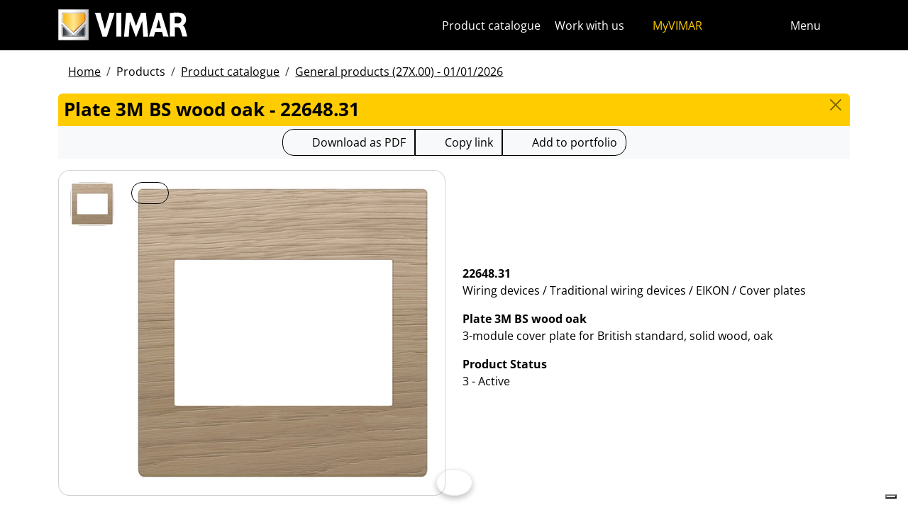

--- FILE ---
content_type: text/html; charset=utf-8
request_url: https://www.vimar.com/en/int/catalog/product/index/code/22648.31
body_size: 11629
content:
<!DOCTYPE html>
<html lang="en" data-bs-theme="light">
<head>
    <meta charset="utf-8">
    <meta name="viewport" content="width=device-width, initial-scale=1">
    <meta name="p:domain_verify" content="274e1c98c1027eb2e2bea68799612f07"/>
    <meta name="author" content="Vimar S.P.A."/>
    <link rel="apple-touch-icon" sizes="180x180" href="/favicons/apple-touch-icon.png?v=alQex5EpWR">
    <link rel="icon" type="image/png" sizes="32x32" href="/favicons/favicon-32x32.png?v=alQex5EpWR">
    <link rel="icon" type="image/png" sizes="16x16" href="/favicons/favicon-16x16.png?v=alQex5EpWR">
    <link rel="manifest" href="/favicons/site.webmanifest?v=alQex5EpWR">
    <link rel="mask-icon" href="/favicons/safari-pinned-tab.svg?v=alQex5EpWR" color="#5bbad5">
    <link rel="shortcut icon" href="/favicons/favicon.ico?v=alQex5EpWR">
    <meta name="apple-mobile-web-app-title" content="vimar.com">
    <meta name="application-name" content="vimar.com">
    <meta name="msapplication-TileColor" content="#da532c">
    <meta name="msapplication-config" content="/favicons/browserconfig.xml?v=alQex5EpWR">
    <meta name="theme-color" content="#ffffff">
    <title>Plate 3M BS wood oak - 22648.31</title>
    <meta property="og:title" content="Plate 3M BS wood oak - 22648.31" />
<meta name="description" content="Wiring devices, 3-module cover plate for British standard, solid wood, oak" />
<meta name="og:description" content="Wiring devices, 3-module cover plate for British standard, solid wood, oak" />
<meta property="og:image" content="https://www.vimar.comhttps://www.vimar.com/irj/go/km/docs/z_catalogo/MAIN_IMAGE/22648_31-vimar-eikon-exe-placca-3-m-bs-rovere.110411.jpg" />
    <link href="/assets/dist/5bcysi/fonts.css" media="screen" rel="stylesheet" type="text/css" rel="preload" />
<link href="/assets/dist/5bcysi/include.css" media="screen" rel="stylesheet" type="text/css" defer="defer" />
<link href="/assets/dist/5bcysi/boot.css" media="screen" rel="stylesheet" type="text/css" defer="defer" />
<link href="/en/int/catalog/product/index/code/22648.31" rel="canonical" />
    <style type="text/css" media="screen">
<!--
/**
 * Skip Content Block
 */
/* Make the band slide down only while a child is focused */
nav#skip-content-block:focus-within { transform: translateY(0) !important; }

/**
 * Other WCAG functionalities
 */    
-->
</style>
    <script defer="defer">
    //<!--
    document.addEventListener('DOMContentLoaded', function() {
    /**
     * Skip content block
    */
    (function () {
        // Focus management for normal in-page targets
        document.querySelectorAll('nav#skip-content-block a[href^="#"]').forEach(link => {
            link.addEventListener('click', function (e) {
                const href = this.getAttribute('href');
                const target = document.querySelector(href);
                if (!target) return;

                // If it's an offcanvas target, open it using Bootstrap APIs
                if (this.dataset.skipOffcanvas === 'true' && target.classList.contains('offcanvas')) {
                    try {
                        const oc = bootstrap.Offcanvas.getOrCreateInstance(target);
                        oc.show();

                        // When the offcanvas is shown, move focus inside it
                        target.addEventListener('shown.bs.offcanvas', function onShow() {
                            target.removeEventListener('shown.bs.offcanvas', onShow);
                            const focusable = target.querySelector('[tabindex],button,a,input,select,textarea,[role="button"]');
                            (focusable || target).focus();
                        }, { once: true });
                    } catch (err) {
                        // Fallback: just focus the panel
                        target.setAttribute('tabindex', '-1');
                        target.focus({ preventScroll: true });
                    }
                    return; // Stop here for offcanvas links
                }

                // Normal anchors: ensure target can receive focus and move focus
                setTimeout(() => {
                    if (!target.hasAttribute('tabindex')) {
                        target.setAttribute('tabindex', '-1');
                    }
                    target.focus({ preventScroll: true });
                }, 0);
            });
        });
    })();
});
    //-->
</script>
<script defer="defer" src="/assets/dist/5bcysi/include.js"></script>
<script defer="defer" src="/assets/dist/5bcysi/boot.js"></script>
<script defer="defer" src="/assets/dist/5bcysi/start.js"></script>
<script>
    //<!--
    document.addEventListener("DOMContentLoaded", function() {
    var elements = document.querySelectorAll('.menu-mobile, .menu-desktop, .menu-footer');
    [].forEach.call(elements, function(element) {
        element.addEventListener('click', function(e) {
            var trigger = e.target.closest('.menu-mobile, .menu-desktop, .menu-footer');
            console.log('datalayer click_menu ' + trigger.textContent);
            console.log(trigger.dataset.level);
            window.dataLayer = window.dataLayer || [];
            window.dataLayer.push({
                'event': 'click_menu',
                'clicked_voice': trigger.textContent,
                'menu_level': trigger.dataset.level
            });
        });
    });
});
    //-->
</script>
<script>
    //<!--
    document.addEventListener("DOMContentLoaded", function() {
    var elements = document.querySelectorAll('[data-action="close-detail"]');
    [].forEach.call(elements, function(element) {
        element.addEventListener('click', function(e) {
            console.log('datalayer close_product_detail');
            window.dataLayer = window.dataLayer || [];
            window.dataLayer.push({
                'event': 'close_product_detail'
            });
        });
    });
});
    //-->
</script>
<script>
    //<!--
    console.log('datalayer view_product_detail');
window.dataLayer = window.dataLayer || [];
window.dataLayer.push({
    'event': 'view_product_detail',
    'url':   'https://www.vimar.com/en/int/catalog/product/index/code/22648.31',
    'title': 'Plate 3M BS wood oak'
});
    //-->
</script>
<script>
    //<!--
    document.addEventListener('DOMContentLoaded', function() {
    const catalog = container.resolve('catalog');
    
});
    //-->
</script>
<script>
    //<!--
    console.log('datalayer push_page_type product');
window.dataLayer = window.dataLayer || [];
window.dataLayer.push({
    'pageLang': 'en',
    'pageType': 'product',
    'visitorId': 'undefined',
    'visitorNewsletterSubscription': 'no',
});
    //-->
</script>
<script>
    //<!--
    document.addEventListener('DOMContentLoaded', function() {var elementSS = document.querySelector('.social-share');
if (elementSS !== null) {
    const socialShare = container.resolve('socialShare');
    socialShare.render(elementSS, {
        title: 'Vimar - 22648.31 - Plate 3M BS wood oak',
        share: 'https://www.vimar.com/en/int/catalog/product/index/code/22648.31',
        image: 'https://www.vimar.com/cache/images/catalog/w500h500q75/22648_31-vimar-eikon-exe-placca-3-m-bs-rovere.110411.webp',
        networks: ["facebook","linkedin","send-email","whatsapp"]
    });
}});
    //-->
</script>
<script type="application/ld+json">
    //<!--
    {"@context":"http:\/\/schema.org\/","@type":"Product","name":"Plate 3M BS wood oak","image":["https:\/\/www.vimar.com\/irj\/go\/km\/docs\/z_catalogo\/MAIN_IMAGE\/22648_31-vimar-eikon-exe-placca-3-m-bs-rovere.110411.jpg"],"itemCondition":"http:\/\/schema.org\/NewCondition","description":"3-module cover plate for British standard, solid wood, oak","disambiguatingDescription":"Wiring devices \/ Traditional wiring devices \/ EIKON \/ Cover plates","category":"Wiring devices \/ Traditional wiring devices \/ EIKON \/ Cover plates","mpn":"22648.31","productID":"22648.31","brand":{"@type":"Thing","name":"Vimar"},"offers":{"@type":"Offer","price":"0","priceCurrency":"EUR","eligibleRegion":"IT","availability":"http:\/\/schema.org\/InStock"}}
    //-->
</script>
    <!-- Google Tag Manager -->
<script>(function(w,d,s,l,i){w[l]=w[l]||[];w[l].push({'gtm.start':
new Date().getTime(),event:'gtm.js'});var f=d.getElementsByTagName(s)[0],
j=d.createElement(s),dl=l!='dataLayer'?'&l='+l:'';j.async=true;j.src=
'https://www.googletagmanager.com/gtm.js?id='+i+dl;f.parentNode.insertBefore(j,f);
})(window,document,'script','dataLayer','GTM-5CJ56P');</script>
<!-- End Google Tag Manager -->
</head>
<body class="d-flex flex-column min-vh-100">
    <!-- Google Tag Manager (noscript) -->
<noscript><iframe src="https://www.googletagmanager.com/ns.html?id=GTM-5CJ56P"
height="0" width="0" style="display:none;visibility:hidden"></iframe></noscript>
<!-- End Google Tag Manager (noscript) -->
    <!-- Skip Links / Link Salta Blocchi --> 
<nav id="skip-content-block" class="position-fixed top-0 start-0 w-100 d-flex justify-content-center gap-2 p-2 bg-primary shadow-sm"
    style="transform:translateY(-100%); transition:transform .2s ease-in-out; z-index: 1080;"
    aria-label="Salta blocchi">
    <a class="visually-hidden-focusable btn btn-outline-dark btn-sm" href="#main">Skip to content</a>
    <a class="visually-hidden-focusable btn btn-outline-dark btn-sm" href="#siteNav">Jump to menu on page</a>
    <a class="visually-hidden-focusable btn btn-outline-dark btn-sm" href="#offcanvasMainMenu" data-skip-offcanvas="true">Apri menu</a>
    <a class="visually-hidden-focusable btn btn-outline-dark btn-sm" href="#offcanvasSearch" data-skip-offcanvas="true">Open search</a>
    <a class="visually-hidden-focusable btn btn-outline-dark btn-sm" href="#footer">Skip to footer</a>
</nav>
<div class="sticky-top bg-dark" data-bs-theme="dark">
    <nav class="navbar navbar-dark" id="siteNav" role="none" aria-label="Head of the site">
        <div class="container">
            <div class="row flex-grow-1 align-items-center">
                <div class="col">
                    <a class="navbar-brand d-flex focus-ring" href="/en/int" aria-label="Homepage Vimar">
                        <picture>
                            <source srcset="/assets/img/logo/vimar-logo-neg.svg" media="(max-width: 991px)">
                            <img src="/assets/img/logo/vimar-neg.svg" alt="Vimar payoff negativo" height="45">
                        </picture>
                    </a>
                </div>
                <div class="col-auto navbar-text">
                     <a aria-label="Product catalogue" class="px-1 mx-1 d-none d-lg-inline-block underline-animate focus-ring" href="/en/int/catalog/product" >Product catalogue</a> <a aria-label="Work with us" class="px-1 mx-1 d-none d-lg-inline-block underline-animate focus-ring" href="/en/int/work-with-us-12681122.html" >Work with us</a> <a aria-label="MyVIMAR" class="me-3 text-primary underline-animate focus-ring" href="/en/int/user/login" ><i class="fa-solid fa-user-circle me-1" ></i> MyVIMAR</a>
                </div>
                <div class="col-auto">
                    <div class="row g-0">
                        <div class="col-auto">
                            <button class="navbar-toggler focus-ring border-0 bg-transparent underline-animate px-0 mx-2" 
                                type="button" 
                                data-bs-toggle="offcanvas" 
                                data-bs-target="#offcanvasSearch" 
                                aria-controls="offcanvasSearch" 
                                aria-label="Fast search and link filters">
                                    <i class="fa-solid fa-search"  aria-label="Search"></i>
                            </button>
                        </div>
                        <div class="col-auto">
                            <button class="navbar-toggler focus-ring border-0 bg-transparent underline-animate px-0 mx-2" 
                                type="button" 
                                data-bs-toggle="offcanvas" 
                                data-bs-target="#offcanvasMarketSelector" 
                                aria-controls="offcanvasMarketSelector" 
                                aria-label="Selection markets and countries">
                                    <i class="fa-solid fa-globe"  aria-label="Country"></i>
                            </button>
                        </div>
                        <div class="col-auto">
                            <button class="navbar-toggler focus-ring border-0 bg-transparent underline-animate" 
                                type="button" 
                                data-bs-toggle="offcanvas" 
                                data-bs-target="#offcanvasMainMenu" 
                                aria-controls="offcanvasMainMenu" 
                                aria-label="Main menu">
                                    <span class="d-none d-xl-inline-flex">Menu</span> <i class="fa-solid fa-bars fa-lg" ></i>
                            </button>
                        </div>
                    </div>
                </div>

            </div>
        </div>
    </nav>
    <div class="offcanvas offcanvas-top pt-3 text-bg-dark" style="margin-top:4em;" tabindex="-1" id="offcanvasSearch" aria-labelledby="offcanvasSearchLabel">
        <div class="container-xl g-0 border-top border-primary">
            <div class="offcanvas-header">
                <span class="offcanvas-title text-primary" id="offcanvasSearchLabel">Search on the site</span>
                <button type="button" class="btn-close btn-close-white" data-bs-dismiss="offcanvas" aria-label="Close"></button>
            </div>
            <div class="offcanvas-body">
                <form novalidate method="get" enctype="application/x-www-form-urlencoded" action="/en/int/search"  >
    <div class="row align-items-center" >
    <div class="col-auto" >
    <div class="input-group" >
<input type="hidden" value="dPb62wJpRWSf7b7Vou0EOrTX7_SSSSEzDxPUrN6e3hY" id="hash_h" name="hash_search"/>
<label class="visually-hidden required" for="header-term">Termine da ricercare</label><input type="search" value="" id="header-term" autocomplete="off" placeholder="... term to look up ..." class="form-control rounded-start-4 " name="term"/>
<label class="visually-hidden " for="search">Start search</label><button class="btn btn-outline-secondary rounded-end-4 " type="submit" value="" id="search" name="search"><i class="fa-solid fa-search" ></i> </button></div>
</div>
</div>
</form>
                <div class="list-group list-group-flush d-inline-flex mt-4" ><a aria-label="Wiring devices" class="list-group-item list-group-item-action bg-transparent text-primary focus-ring" href="/en/int/wiring-devices-13180122.html" >Wiring devices</a><a aria-label="Elvox video door entry systems" class="list-group-item list-group-item-action bg-transparent text-primary focus-ring" href="/en/int/elvox-video-door-entry-systems-13603122.html" >Elvox video door entry systems</a><a aria-label="Smart Home & Building" class="list-group-item list-group-item-action bg-transparent text-primary focus-ring" href="/en/int/smart-home-building-13283122.html" >Smart Home & Building</a><a aria-label="How can we help you?" class="list-group-item list-group-item-action bg-transparent text-primary focus-ring" href="/en/int/how-can-we-help-you-4086122.html" >How can we help you?</a><a aria-label="Commercial network" class="list-group-item list-group-item-action bg-transparent text-primary focus-ring" href="/en/int/worldwide/network?country=it" >Commercial network</a><a aria-label="DIY channel" class="list-group-item list-group-item-action bg-transparent text-primary focus-ring" href="https://faidate.vimar.com" >DIY channel</a><a aria-label="Color Configurator" class="list-group-item list-group-item-action bg-transparent text-primary focus-ring" href="https://colors.vimar.com" >Color Configurator</a></div>
            </div>
        </div>
    </div>
    <div class="offcanvas offcanvas-top pt-3 text-bg-dark" style="margin-top:4em;" tabindex="-1" id="offcanvasMarketSelector" aria-labelledby="offcanvasMarketSelectorLabel" tabindex="-1">
        <div class="container-xl g-0 border-top border-primary">
            <div class="offcanvas-header">
                <span class="offcanvas-title text-primary" id="offcanvasMarketSelectorLabel">Select the market</span>
                <button type="button" class="btn-close btn-close-white" data-bs-dismiss="offcanvas" aria-label="Close"></button>
            </div>
            <div class="offcanvas-body">
                <div class="list-group list-group-flush d-inline-flex" ><a aria-label="Switch to Italian site for the Italy." class="list-group-item list-group-item-action bg-transparent focus-ring" href="/it/it" data-area="it-it"><span class="text-primary" >Italian</span> - Italy</a><a aria-label="Switch to English site for the International." class="list-group-item list-group-item-action bg-transparent focus-ring" href="/en/int" data-area="en-int"><span class="text-primary" >English</span> - International</a><a aria-label="Switch to Spanish site for the International." class="list-group-item list-group-item-action bg-transparent focus-ring" href="/es/int" data-area="es-int"><span class="text-primary" >Spanish</span> - International</a><a aria-label="Switch to German site for the International." class="list-group-item list-group-item-action bg-transparent focus-ring" href="/de/int" data-area="de-int"><span class="text-primary" >German</span> - International</a><a aria-label="Switch to French site for the International." class="list-group-item list-group-item-action bg-transparent focus-ring" href="/fr/int" data-area="fr-int"><span class="text-primary" >French</span> - International</a><a aria-label="Switch to Greek site for the Greece." class="list-group-item list-group-item-action bg-transparent focus-ring" href="/el/gr" data-area="el-gr"><span class="text-primary" >Greek</span> - Greece</a><a aria-label="Switch to Chinese site for the China." class="list-group-item list-group-item-action bg-transparent focus-ring" href="/zh/cn" data-area="zh-cn"><span class="text-primary" >Chinese</span> - China</a></div>
            </div>
        </div>
    </div>
    <div class="offcanvas offcanvas-top pt-3 text-bg-dark" style="margin-top:4em;" tabindex="-1" id="offcanvasMainMenu" aria-labelledby="offcanvasMainMenuLabel">
        <div class="container-xl g-0 border-top border-primary">
            <div class="offcanvas-header">
                <span class="offcanvas-title text-primary" id="offcanvasMainMenuLabel">Select the menu</span>
                <button type="button" class="btn-close btn-close-white" data-bs-dismiss="offcanvas" aria-label="Close"></button>
            </div>
            <div class="offcanvas-body">
                <div class="d-flex align-items-start" data-bs-theme="dark">
    <div class="nav flex-column nav-pills pe-3 border-end align-items-start" id="vPillsTabMenu" role="tablist" aria-orientation="vertical">
        <button class="nav-link fs-4 text-start" id="tabLinkMenu2190" data-bs-toggle="pill" data-bs-target="#tabPaneMenu2190" role="tab" aria-controls="tabPane2190" aria-selected="false">
    Products
</button><button class="nav-link fs-4 text-start" id="tabLinkMenu2191" data-bs-toggle="pill" data-bs-target="#tabPaneMenu2191" role="tab" aria-controls="tabPane2191" aria-selected="false">
    Solutions
</button><button class="nav-link fs-4 text-start" id="tabLinkMenu2192" data-bs-toggle="pill" data-bs-target="#tabPaneMenu2192" role="tab" aria-controls="tabPane2192" aria-selected="false">
    Services for professionals
</button><button class="nav-link fs-4 text-start" id="tabLinkMenu2193" data-bs-toggle="pill" data-bs-target="#tabPaneMenu2193" role="tab" aria-controls="tabPane2193" aria-selected="false">
    News & documentation
</button><button class="nav-link fs-4 text-start" id="tabLinkMenu2194" data-bs-toggle="pill" data-bs-target="#tabPaneMenu2194" role="tab" aria-controls="tabPane2194" aria-selected="false">
    Contacts
</button><button class="nav-link fs-4 text-start" id="tabLinkMenu2195" data-bs-toggle="pill" data-bs-target="#tabPaneMenu2195" role="tab" aria-controls="tabPane2195" aria-selected="false">
    Company
</button>
    </div>
    <div class="tab-content" id="tabContentMenu">
        <div class="tab-pane fade " id="tabPaneMenu2190" role="tabpanel" aria-labelledby="tabLinkMenu2190">
    <ul class="nav flex-column">
        <li class="nav-item">
    <a class="nav-link text-primary" href="/en/int/wiring-devices-13180122.html" target="" rel="">Wiring devices</a>
</li><li class="nav-item">
    <a class="nav-link text-primary" href="/en/int/smart-home-building-13283122.html" target="" rel="">Smart home &amp; building</a>
</li><li class="nav-item">
    <a class="nav-link text-primary" href="/en/int/elvox-video-door-entry-systems-13603122.html" target="" rel="">Door entry</a>
</li><li class="nav-item">
    <a class="nav-link text-primary" href="/en/int/safety-security-13695122.html" target="" rel="">Safety &amp; security</a>
</li><li class="nav-item">
    <a class="nav-link text-primary" href="/en/int/plant-infrastructure-13707122.html" target="" rel="">Plant infrastructure</a>
</li><li class="nav-item">
    <a class="nav-link text-primary" href="/en/int/sockets-and-plugs-13701122.html" target="" rel="">Sockets and plugs</a>
</li><li class="nav-item">
    <a class="nav-link text-primary" href="/en/int/catalog/product" target="" rel="">Product catalogue</a>
</li><li class="nav-item">
    <a class="nav-link text-primary" href="/en/int/catalog/obsolete" target="" rel="">Out of catalog products</a>
</li>
    </ul>
</div><div class="tab-pane fade " id="tabPaneMenu2191" role="tabpanel" aria-labelledby="tabLinkMenu2191">
    <ul class="nav flex-column">
        <li class="nav-item">
    <a class="nav-link text-primary" href="/en/int/make-your-own-smart-home-17974122.html" target="" rel="">Smart home</a>
</li><li class="nav-item">
    <a class="nav-link text-primary" href="/en/int/hotel-automation-17575122.html" target="" rel="">Hotel</a>
</li><li class="nav-item">
    <a class="nav-link text-primary" href="/en/int/marine-17765122.html" target="" rel="">Marine</a>
</li>
    </ul>
</div><div class="tab-pane fade " id="tabPaneMenu2192" role="tabpanel" aria-labelledby="tabLinkMenu2192">
    <ul class="nav flex-column">
        <li class="nav-item">
    <a class="nav-link text-primary" href="/en/int/vimar-campus-18323122.html" target="" rel="">Training</a>
</li><li class="nav-item">
    <a class="nav-link text-primary" href="/en/int/support-and-view-cloud-18331122.html" target="" rel="">Support and View Cloud</a>
</li><li class="nav-item">
    <a class="nav-link text-primary" href="/en/int/article/faq" target="" rel="">FAQ</a>
</li><li class="nav-item">
    <a class="nav-link text-primary" href="/en/int/software-apps-18105122.html" target="" rel="">App &amp; Software</a>
</li><li class="nav-item">
    <a class="nav-link text-primary" href="/en/int/integrations-18741122.html" target="" rel="">Integrations</a>
</li><li class="nav-item">
    <a class="nav-link text-primary" href="/en/int/service/register" target="" rel="">Product registration</a>
</li>
    </ul>
</div><div class="tab-pane fade " id="tabPaneMenu2193" role="tabpanel" aria-labelledby="tabLinkMenu2193">
    <ul class="nav flex-column">
        <li class="nav-item">
    <a class="nav-link text-primary" href="/en/int/catalog/document" target="" rel="">Catalogs and brochures</a>
</li><li class="nav-item">
    <a class="nav-link text-primary" href="/en/int/article/news" target="" rel="">News</a>
</li><li class="nav-item">
    <a class="nav-link text-primary" href="/en/int/article/references" target="" rel="">References</a>
</li><li class="nav-item">
    <a class="nav-link text-primary" href="/en/int/article/fair" target="" rel="">Fairs</a>
</li><li class="nav-item">
    <a class="nav-link text-primary" href="/en/int/videos-and-tutorials-18528122.html" target="" rel="">Video</a>
</li><li class="nav-item">
    <a class="nav-link text-primary" href="/en/int/image-albums-14136122.html" target="" rel="">Image albums</a>
</li>
    </ul>
</div><div class="tab-pane fade " id="tabPaneMenu2194" role="tabpanel" aria-labelledby="tabLinkMenu2194">
    <ul class="nav flex-column">
        <li class="nav-item">
    <a class="nav-link text-primary" href="/en/int/how-can-we-help-you-4086122.html" target="" rel="">Customer support</a>
</li><li class="nav-item">
    <a class="nav-link text-primary" href="/en/int/worldwide/network?type=commercial" target="" rel="">Sales network</a>
</li>
    </ul>
</div><div class="tab-pane fade " id="tabPaneMenu2195" role="tabpanel" aria-labelledby="tabLinkMenu2195">
    <ul class="nav flex-column">
        <li class="nav-item">
    <a class="nav-link text-primary" href="/en/int/company-13126122.html" target="" rel="">Our company</a>
</li><li class="nav-item">
    <a class="nav-link text-primary" href="/en/int/work-with-us-12681122.html" target="" rel="">Work with us</a>
</li><li class="nav-item">
    <a class="nav-link text-primary" href="/en/int/location-4080122.html" target="" rel="">How to find us</a>
</li><li class="nav-item">
    <a class="nav-link text-primary" href="/en/int/towards-a-more-sustainable-and-responsible-future-16517122.html" target="" rel="">Sustainability</a>
</li>
    </ul>
</div>
    </div>
</div>
            </div>
        </div>
    </div>
</div>
<div id="scroll-sentinel" data-scroll-sentinel=""></div>
    <main id="main" class="flex-grow-1" aria-label="Content of the page">
    <div class="container">
        <script>    if (!window.__vimarFlashListenerInstalled) {
      window.__vimarFlashListenerInstalled = true;

      function ensureEmitter() {
        var el = document.querySelector('#flash-emitter');
        if (!el) {
          el = document.createElement('div');
          el.id = 'flash-emitter';
          document.body.prepend(el);
        }
        // Fixed full-width, hidden by default (no padding/gap while empty)
        el.classList.add('position-fixed','top-0','start-0','end-0','d-none');
        // Make sure it's above offcanvas/backdrop but not eating clicks
        el.style.zIndex = '1090';        // > Bootstrap offcanvas/backdrop
        el.style.pointerEvents = 'none'; // container doesn't block underlying UI

        return el;
      }

      function showContainer(c) {
        c.classList.remove('d-none');
        c.classList.add('d-flex','flex-column','p-2','gap-2');
      }

      function hideContainerIfEmpty(c) {
        if (!c.querySelector('.alert.show, .alert')) {
          // Remove spacing utilities so height=0, then hide
          c.classList.remove('d-flex','flex-column','p-2','gap-2');
          c.classList.add('d-none');
        }
      }

      var emitter = ensureEmitter();

      document.addEventListener('flashEvent', function(e) {
        var data = e.detail || {};
        var target = e.target;

        var type = (data.type || 'info').toLowerCase();
        var cls = 'alert-info';
        if (type === 'success') cls = 'alert-success';
        else if (type === 'danger' || type === 'error') cls = 'alert-danger';
        else if (type === 'warning') cls = 'alert-warning';
        else if (type === 'primary') cls = 'alert-primary';
        else if (type === 'secondary') cls = 'alert-secondary';
        else if (type === 'dark') cls = 'alert-dark';
        else if (type === 'light') cls = 'alert-light';

        // Build full-width alert bar
        var alert = document.createElement('div');
        alert.className = 'alert ' + cls + ' alert-dismissible mb-0 rounded-3 shadow-sm border-0 fade';
        alert.setAttribute('role', 'alert');
        // allow interactions on the actual alert
        alert.style.pointerEvents = 'auto';

        var container = document.createElement('div');
        container.className = 'container d-flex align-items-center justify-content-between';

        var msg = document.createElement('div');
        msg.className = 'me-2';
        msg.textContent = data.message || '';

        var closeBtn = document.createElement('button');
        closeBtn.type = 'button';
        closeBtn.className = 'btn-close';
        closeBtn.setAttribute('data-bs-dismiss', 'alert');
        closeBtn.setAttribute('aria-label', 'Close');

        container.appendChild(msg);
        container.appendChild(closeBtn);
        alert.appendChild(container);

        showContainer(target);
        target.prepend(alert);

        // Show (Bootstrap fade)
        requestAnimationFrame(function(){ alert.classList.add('show'); });

        // Auto-dismiss with pause on hover
        var remaining = 5000;
        var start = Date.now();
        var timer = remaining > 0 ? setTimeout(closeNow, remaining) : null;

        function closeNow(){
          try {
            if (window.bootstrap && bootstrap.Alert) {
              bootstrap.Alert.getOrCreateInstance(alert).close();
            } else {
              alert.classList.remove('show');
              setTimeout(function(){ alert.remove(); hideContainerIfEmpty(target); }, 150);
            }
          } catch (_) { alert.remove(); hideContainerIfEmpty(target); }
        }

        alert.addEventListener('mouseenter', function(){
          if (timer) { clearTimeout(timer); timer = null; remaining -= (Date.now() - start); }
        });
        alert.addEventListener('mouseleave', function(){
          if (remaining > 0) { start = Date.now(); timer = setTimeout(closeNow, remaining); }
        });

        // When closed (via button or programmatically), hide container if it's empty
        alert.addEventListener('closed.bs.alert', function(){ hideContainerIfEmpty(target); });
        // Fallback if Bootstrap JS isn't present
        alert.addEventListener('transitionend', function(ev){
          if (!alert.classList.contains('show') && (ev.propertyName === 'opacity')) {
            if (!document.querySelector('#flash-emitter .alert')) hideContainerIfEmpty(target);
          }
        });
      });
    }</script><div id="flash-emitter" class="position-fixed top-0 start-0 end-0 z-3 d-none"></div><script>    (function(){
      var run = function(){  };
      if (document.readyState === 'loading') {
        document.addEventListener('DOMContentLoaded', run, { once: true });
      } else { run(); }
    })();</script> <div class="container mt-3">
    <nav data-scroller="horizontal">
    <ol class="breadcrumb">
        <li class="breadcrumb-item"><a aria-label="" class=" focus-ring" href="/en/int/home-automation-electrical-equipment-smart-home-vimar-energia-po-9902122.html" >Home</a></li><li class="breadcrumb-item">Products</li><li class="breadcrumb-item"><a aria-label="" class=" focus-ring" href="/en/int/catalog/product" >Product catalogue</a></li><li class="breadcrumb-item"><a aria-label="" class=" focus-ring" href="/en/int/catalog/product" >General products (27X.00) - 01/01/2026</a></li>
    </ol>
</nav>
</div>
    </div>
    <div class="container-xl" id="catalog" data-catalog-namespace="catalog" data-catalog-baseurl="/en/int/catalog/product">

    <div id="catalog-list-detail"><div data-catalog-namespace="catalog/detail" id="catalog-detail"><div class="d-flex bg-primary rounded-top px-2 py-1 pb-1">
    <h1 class="fs-4 modal-title flex-grow-1 text-truncate">Plate 3M BS wood oak - 22648.31</h1>
    <a href="/en/int/catalog/product" type="button" class="btn-close" aria-label="Close"></a>
</div>

<div class="text-center bg-light py-1 mb-3">    <div class="btn-group" data-catalog-namespace="catalog/product" data-catalog-code="22648.31" data-catalog-url="/en/int/catalog/product/index/code/22648.31">
        <a  class="btn btn-outline-dark" 
            rel="nofollow" 
            target="_blank" 
            aria-label="Download the product sheet in PDF format"
            href="https://www.vimar.com/en/int/catalog/product/download-pdf/code/22648.31?type=.pdf"><i class="fa-regular fa-file-pdf fa-lg"></i> 
                <span class="d-none d-md-inline-block">Download as PDF</span>
                <span class="d-inline-block d-md-none">PDF</span>
            </a><button class="btn btn-outline-dark" data-clipboard-text="https://www.vimar.com/en/int/catalog/product/index/code/22648.31"
                data-tippy-placement="bottom"
                data-tippy-trigger="manual"
                data-tippy-content="Copied"
                aria-label="Copy the url of the link"
                ><i class="fa-solid fa-link fa-lg"></i> 
                    <span class="d-none d-md-inline-block">Copy link</span>
                    <span class="d-inline-block d-md-none">Link to</span>
                </button>
        <span aria-label="Add the product to your portfolio" class="btn btn-outline-dark" data-tippy="page" data-tippy-event="click" data-tippy-source="page" data-tippy-content="Added to Portfolio" role="button" data-action="cart-item-add"><i class="fa-solid fa-bookmark fa-lg" ></i> Add to portfolio</span>    </div>
</div>
<div class="row justify-content-center align-items-center">
    <div class="col-12 col-lg align-self-start">
        <div class="card " >
    
    <div class="card-body">
    <div class="row " >
    <div class="col-auto flex-column flex-wrap" >
    <a aria-label="22648.31 Plate 3M BS wood oak" class="d-flex mb-1 focus-ring" href="https://www.vimar.com/irj/go/km/docs/z_catalogo/MAIN_IMAGE/22648_31-vimar-eikon-exe-placca-3-m-bs-rovere.110411.jpg" data-luminous="gallery"><div class="card " >
    
    <img class="img-fluid " alt="Immagine 22648.31" src="/cache/images/catalog/22648_31-vimar-eikon-exe-placca-3-m-bs-rovere.110411-098c9eecf797.webp" width="60" height="60" />
</div></a>
</div><div class="col" >
    <a aria-label="download product photo" class="btn btn-outline-dark btn-sm position-absolute focus-ring" href="https://www.vimar.com/irj/go/km/docs/z_catalogo/MAIN_IMAGE/22648_31-vimar-eikon-exe-placca-3-m-bs-rovere.110411.jpg" target="_blank"><i class="fa-solid fa-download fa-2x" ></i></a><a aria-label="download product photo" class=" focus-ring" href="https://www.vimar.com/irj/go/km/docs/z_catalogo/MAIN_IMAGE/22648_31-vimar-eikon-exe-placca-3-m-bs-rovere.110411.jpg" data-luminous="gallery"><img class="img-fluid " alt="download product photo" src="/cache/images/catalog/22648_31-vimar-eikon-exe-placca-3-m-bs-rovere.110411-a092d9d5401e.webp"  /></a>
</div>
</div>
</div>
</div>
    </div>
    <div class="col-12 col-lg py-2">
        <p><strong>22648.31</strong><br>Wiring devices / Traditional wiring devices / EIKON / Cover plates</p>
        <p><strong>Plate 3M BS wood oak</strong><br>3-module cover plate for British standard, solid wood, oak</p>
        
        <p><strong>Product Status</strong><br>3 - Active</p>
    </div>
</div>    <h4 class="mt-3">You may also be interested in</h4>
    <div class="row">            <div class="col-6 col-sm-4 col-sm-3 col-lg-2">
                <a href="/en/int/catalog/product/index/code/20608" title="20608 - Frame 3M BS" target="_blank">
                    <div class="card border-0 d-block text-center"><img class="img-fluid align-self-center" src="/cache/images/catalog/w60h60q75/20608-vimar-eikon-supporto-3m-bs.61021.webp" width="60" height="60" alt="20608" /><div class="card-body p-0">
                            <span class="text-muted small m-0">20608 - Frame 3M BS</span>
                        </div>
                    </div>
                </a>
            </div>    </div><ul class="nav nav-pills flex-column flex-lg-row mt-4" id="pills-tab" role="tablist">        <li class="nav-item me-1">
            <a class="flex-lg-fill text-lg-center nav-link active" id="pills-download-tab" data-bs-toggle="pill" href="#pills-download" role="tab" aria-controls="pills-download" aria-selected="true">Documents and downloads</a>
        </li>        <li class="nav-item me-1">
            <a class="flex-lg-fill text-lg-center nav-link " id="pills-etim-tab" data-bs-toggle="pill" href="#pills-etim" role="tab" aria-controls="pills-etim" aria-selected="true">ETIM technical data</a>
        </li>        <li class="nav-item me-1">
            <a class="flex-lg-fill text-lg-center nav-link " id="pills-mark-tab" data-bs-toggle="pill" href="#pills-mark" role="tab" aria-controls="pills-mark" aria-selected="true">Certifications</a>
        </li>        <li class="nav-item me-1">
            <a class="flex-lg-fill text-lg-center nav-link " id="pills-stock-tab" data-bs-toggle="pill" href="#pills-stock" role="tab" aria-controls="pills-stock" aria-selected="true">Supply data</a>
        </li></ul>
<div class="tab-content mt-2" id="pills-tabContent">        <div class="tab-pane fade border border-primary p-3 rounded show active" id="pills-download" role="tabpanel" aria-labelledby="pills-download-tab"><div class="row"></div>        <h4>Drawings</h4>
    <div class="card-group"><div class="card justify-content-center p-4 pb-5 text-center border-0">
                <a data-luminous="gallery" href="https://www.vimar.com/irj/go/km/docs/z_catalogo/2DIMAGESIZE/DI_22648.107254.01.PNG"><img class="img-fluid" src="/cache/images/catalog/w200h200q75/di_22648.107254.01.webp" width="200" height="200" alt="view encumbered art. 22648.31" /></a>
                <div class="card-img-overlay p-0">
                    <div class="card-text text-nowrap">
                        <a target="_blank" class="btn btn-link px-0" href="https://www.vimar.com/irj/go/km/docs/z_catalogo/2DIMAGESIZE/DI_22648.107254.01.PNG"><i class="fa-solid fa-download fa-lg"></i> PNG</a>
                        <a target="_blank" class="btn btn-link px-0" href="https://www.vimar.com/irj/go/km/docs/z_catalogo/2DIMAGESIZE/DI_22648.107255.01.DXF"><i class="fa-solid fa-download fa-lg"></i> DXF</a>
                    </div>
                </div>
            </div><div class="card justify-content-center p-4 pb-5 text-center border-0">
                <a data-luminous="gallery" href="https://www.vimar.com/irj/go/km/docs/z_catalogo/2DIMAGEREAR/VP_22648.84079.01.PNG"><img class="img-fluid" src="/cache/images/catalog/w200h200q75/vp_22648.84079.01.webp" width="200" height="200" alt="rear view art. 22648.31" /></a>
                <div class="card-img-overlay p-0">
                    <div class="card-text text-nowrap">
                        <a target="_blank" class="btn btn-link px-0" href="https://www.vimar.com/irj/go/km/docs/z_catalogo/2DIMAGEREAR/VP_22648.84079.01.PNG"><i class="fa-solid fa-download fa-lg"></i> PNG</a>
                        <a target="_blank" class="btn btn-link px-0" href="https://www.vimar.com/irj/go/km/docs/z_catalogo/2DIMAGEREAR/VP_22648.84080.01.DXF"><i class="fa-solid fa-download fa-lg"></i> DXF</a>
                    </div>
                </div>
            </div><div class="card justify-content-center p-4 pb-5 text-center border-0">
                <a data-luminous="gallery" href="https://www.vimar.com/irj/go/km/docs/z_catalogo/3DIMAGE/EA_22648.107174.01.PNG"><img class="img-fluid" src="/cache/images/catalog/w200h200q75/ea_22648.107174.01.webp" width="200" height="200" alt="3D view art. 22648.31" /></a>
                <div class="card-img-overlay p-0">
                    <div class="card-text text-nowrap">
                        <a target="_blank" class="btn btn-link px-0" href="https://www.vimar.com/irj/go/km/docs/z_catalogo/3DIMAGE/EA_22648.107174.01.PNG"><i class="fa-solid fa-download fa-lg"></i> PNG</a>
                        <a target="_blank" class="btn btn-link px-0" href="https://www.vimar.com/irj/go/km/docs/z_catalogo/3DIMAGE/EA_22648.107175.01.DXF"><i class="fa-solid fa-download fa-lg"></i> DXF</a>
                    </div>
                </div>
            </div>    </div>        </div>        <div class="tab-pane fade border border-primary p-3 rounded " id="pills-etim" role="tabpanel" aria-labelledby="pills-etim-tab">    <div class="row align-items-center">            <div class="col-12 col-lg-6 col-xl-4 mb-2">
                <strong>Class group</strong><br> Domestic switching devices            </div>
                        <div class="col-12 col-lg-6 col-xl-4 mb-2">
                <strong>Class</strong><br> Cover frame for domestic switching devices            </div>
                        <div class="col-12 col-lg-6 col-xl-4 mb-2">
                <strong>Number of units</strong><br> 3            </div>
                        <div class="col-12 col-lg-6 col-xl-4 mb-2">
                <strong>Mounting direction</strong><br> Horizontal and vertical            </div>
                        <div class="col-12 col-lg-6 col-xl-4 mb-2">
                <strong>Number of device inserts horizontal</strong><br> 3            </div>
                        <div class="col-12 col-lg-6 col-xl-4 mb-2">
                <strong>Number of device inserts vertical</strong><br> 1            </div>
                        <div class="col-12 col-lg-6 col-xl-4 mb-2">
                <strong>Number of modules horizontal (module system)</strong><br> 3            </div>
                        <div class="col-12 col-lg-6 col-xl-4 mb-2">
                <strong>Number of modules vertical (module system)</strong><br> 1            </div>
                        <div class="col-12 col-lg-6 col-xl-4 mb-2">
                <strong>With mounting grid</strong><br> Yes            </div>
                        <div class="col-12 col-lg-6 col-xl-4 mb-2">
                <strong>Suitable for subfloor installation duct box</strong><br> Yes            </div>
                        <div class="col-12 col-lg-6 col-xl-4 mb-2">
                <strong>Suitable for wall duct</strong><br> Yes            </div>
                        <div class="col-12 col-lg-6 col-xl-4 mb-2">
                <strong>Suitable for built-in installation</strong><br> Yes            </div>
                        <div class="col-12 col-lg-6 col-xl-4 mb-2">
                <strong>Label space/information surface</strong><br> Yes            </div>
                        <div class="col-12 col-lg-6 col-xl-4 mb-2">
                <strong>Material</strong><br> Wood            </div>
                        <div class="col-12 col-lg-6 col-xl-4 mb-2">
                <strong>Material quality</strong><br> Other            </div>
                        <div class="col-12 col-lg-6 col-xl-4 mb-2">
                <strong>Surface protection</strong><br> Other            </div>
                        <div class="col-12 col-lg-6 col-xl-4 mb-2">
                <strong>Surface finishing</strong><br> Matt            </div>
                        <div class="col-12 col-lg-6 col-xl-4 mb-2">
                <strong>Colour</strong><br> Wood            </div>
                        <div class="col-12 col-lg-6 col-xl-4 mb-2">
                <strong>RAL-number (similar)</strong><br> 1011            </div>
                        <div class="col-12 col-lg-6 col-xl-4 mb-2">
                <strong>Transparent</strong><br> No            </div>
                        <div class="col-12 col-lg-6 col-xl-4 mb-2">
                <strong>With hinged lid</strong><br> No            </div>
                        <div class="col-12 col-lg-6 col-xl-4 mb-2">
                <strong>Degree of protection (IP)</strong><br> IP00            </div>
                        <div class="col-12 col-lg-6 col-xl-4 mb-2">
                <strong>Type of fastening</strong><br> Clamp mounting            </div>
                        <div class="col-12 col-lg-6 col-xl-4 mb-2">
                <strong>Width</strong><br> 90,00 mm            </div>
                        <div class="col-12 col-lg-6 col-xl-4 mb-2">
                <strong>Height</strong><br> 90,00 mm            </div>
                        <div class="col-12 col-lg-6 col-xl-4 mb-2">
                <strong>Depth</strong><br> 10,150 mm            </div>
                        <div class="col-12 col-lg-6 col-xl-4 mb-2">
                <strong>Built-in width</strong><br> 90,00 mm            </div>
                        <div class="col-12 col-lg-6 col-xl-4 mb-2">
                <strong>Built-in height</strong><br> 90,00 mm            </div>
                        <div class="col-12 col-lg-6 col-xl-4 mb-2">
                <strong>Diameter bore hole (opening)</strong><br> 0,00 mm            </div>
            </div>        </div>        <div class="tab-pane fade border border-primary p-3 rounded " id="pills-mark" role="tabpanel" aria-labelledby="pills-mark-tab">    <div class="row">            <div class="col-6 col-sm-4 col-sm-3 col-lg-2">
                <div class="card border-0">
                    <img class="card-img-top" src="https://www.vimar.com/images/marks/svgo/mark-00.svg" width="167" height="40" style="max-height: 2.5em;">
                    <div class="card-body pt-2">
                        <p class="card-text text-muted text-center small m-0" title="00. CE Marking - EU">00. CE Marking - EU</p>
                    </div>
                </div>
            </div>            <div class="col-6 col-sm-4 col-sm-3 col-lg-2">
                <div class="card border-0">
                    <img class="card-img-top" src="https://www.vimar.com/images/marks/svgo/mark-00.svg" width="167" height="40" style="max-height: 2.5em;">
                    <div class="card-body pt-2">
                        <p class="card-text text-muted text-center small m-0" title="00. CE Marking - EU">00. CE Marking - EU</p>
                    </div>
                </div>
            </div>            <div class="col-6 col-sm-4 col-sm-3 col-lg-2">
                <div class="card border-0">
                    <img class="card-img-top" src="https://www.vimar.com/images/marks/svgo/mark-01.svg" width="167" height="40" style="max-height: 2.5em;">
                    <div class="card-body pt-2">
                        <p class="card-text text-muted text-center small m-0" title="01. IMQ - Italy"><a target="_blank" href="https://www.vimar.com/irj/go/km/docs/z_catalogo/CERTIFICATE/IMQ_CA02.103672.02566_2022-07-05.pdf"><span>01. IMQ - Italy</span></a></p>
                    </div>
                </div>
            </div>            <div class="col-6 col-sm-4 col-sm-3 col-lg-2">
                <div class="card border-0">
                    <img class="card-img-top" src="https://www.vimar.com/images/marks/svgo/mark-08.svg" width="167" height="40" style="max-height: 2.5em;">
                    <div class="card-body pt-2">
                        <p class="card-text text-muted text-center small m-0" title="08. ASTA - UK">08. ASTA - UK</p>
                    </div>
                </div>
            </div>    </div>        </div>        <div class="tab-pane fade border border-primary p-3 rounded " id="pills-stock" role="tabpanel" aria-labelledby="pills-stock-tab"><div class="row align-items-center">        <div class="col-12 mb-2"><strong>Minimum order quantity</strong>: 1 NR</div></div><hr>

<h4>Barcode</h4>
<div class="row justify-content-around"><div class="col-12 col-md-4 col-xl-3">
        <div class="card border-0">
            <div class="row align-items-center g-0">
                <div class="col-auto"><img class="card-img" src="/cache/images/qrcode/catalog/cache/images/qrcode/catalog/h50/8007352610385.png" width="115" height="62" alt="Barcode Qty 1 NR" /></div>
                <div class="col-auto">
                    <div class="card-body p-0 small my-2">
                        <div class="card-text no-wrap">8007352610385</div>
                        <div class="card-text no-wrap">1 NR</div>
                        <div class="card-text no-wrap">13.1x11.6x1.85 [cm]</div>
                        <div class="card-text no-wrap">42.2 [g]</div>
                    </div>
                </div>
            </div>
        </div>
    </div><div class="col-12 col-md-4 col-xl-3">
        <div class="card border-0">
            <div class="row align-items-center g-0">
                <div class="col-auto"><img class="card-img" src="/cache/images/qrcode/catalog/cache/images/qrcode/catalog/h50/8007352611702.png" width="115" height="62" alt="Barcode Qty 5 NR" /></div>
                <div class="col-auto">
                    <div class="card-body p-0 small my-2">
                        <div class="card-text no-wrap">8007352611702</div>
                        <div class="card-text no-wrap">5 NR</div>
                        <div class="card-text no-wrap">13.9x10.8x12.6 [cm]</div>
                        <div class="card-text no-wrap">253.4 [g]</div>
                    </div>
                </div>
            </div>
        </div>
    </div></div>   
        </div></div><h4 class="mt-3">Share</h4>
    <div class="row align-items-center justify-content-between">
        <div class="col-auto">
            <div class="btn-group btn-group-xs social-share"></div>
        </div>
        <div class="col-auto">
            <a target="_blank" href="/cache/images/qrcode/catalog/cache/images/qrcode/catalog/h600/https-www-vimar-com-en-int-catalog-product-index-code-22648-31.png" title="Cliccare per download"><img src="/cache/images/qrcode/catalog/cache/images/qrcode/catalog/h100/https-www-vimar-com-en-int-catalog-product-index-code-22648-31.png" width="100" height="100" alt="Codice QR scheda articolo" /></a>
        </div>
    </div>    <h4>Legal</h4>
    <p class="text-justify">Vimar reserves the right to change at any time and without notice the characteristics of the products reported. Installation should be carried out by qualified staff in compliance with the current regulations regarding the installation of electrical equipment in the country where the products are installed. For the terms of use of the information on the product info sheet see <a class="text-lowercase" target="_blank" href="/en/int/conditions-of-use-11629122.html"><span>Conditions of Use</span></a>.</p></div></div><div class="modal fade" id="catalog-cart" data-bs-backdrop="static" data-bs-keyboard="false" tabindex="-1" aria-labelledby="catalog-cart-header" aria-hidden="true" data-catalog-namespace="catalog/cart/modal">
    <div class="modal-dialog modal-xl">
        <div class="modal-content" data-catalog-namespace="catalog/cart/content">
    <div class="modal-header bg-primary">
    <h4 class="modal-title fs-5" id="catalog-cart-header">Portfolio</h4>
    <button type="button" class="btn-close" data-bs-dismiss="modal" aria-label="Close"></button>
</div>
    <div class="modal-body">
    <p class="">His portfolio is empty.<br>In the list of products click the <i class="fa-solid fa-bookmark" ></i> icon to add a product.</p>
</div>
    <div class="modal-footer">
    <a aria-label="Download the shopping cart in excel format" class="btn btn-primary focus-ring" href="/en/int/catalog/download/cli-run?catalog=4&amp;format=.xlsx" onClick="ga('send', 'event', 'button', 'click', 'save');"><i class="fa-regular fa-file-excel" ></i> Excel</a><a aria-label="Download the shopping cart in pdf format" class="btn btn-primary focus-ring" href="/en/int/catalog/download/cli-run?catalog=4&amp;format=.pdf" onClick="ga('send', 'event', 'button', 'click', 'save');"><i class="fa-regular fa-file-pdf" ></i> PDF</a>
</div>
</div>
    </div>
</div></div>

</main>
    <button class="btn btn-link border" data-scroll-button="#scroll-sentinel" data-scroll-icon-up="&lt;i class=&quot;fa-solid fa-angle-double-up fa-lg text-primary&quot;  aria-label=&quot;Back to top&quot;&gt;&lt;/i&gt;" data-scroll-icon-down="&lt;i class=&quot;fa-solid fa-angle-double-down fa-lg text-primary&quot;  aria-label=&quot;Scroll down the page&quot;&gt;&lt;/i&gt;" tabindex="-1"></button>
<footer class="bg-dark text-bg-dark mt-auto" id="footer" data-bs-theme="dark">
    <div class="container-xl mt-4">
        <div class="row gy-4">
            <div class="col-12 col-lg-6">
                <a class="navbar-brand focus-ring" href="{homeUrl}" title="Homepage">
                    <img class="img-fluid d-none d-lg-inline-block" alt="Logo Vimar payoff negativo" src="/assets/img/logo/vimar-neg.svg" width="130" height="47">
                    <img class="img-fluid d-inline-block d-lg-none" alt="Logo Vimar negativo" src="/assets/img/logo/vimar-logo-neg.svg" width="30">
                </a>
                <div class="mt-3">
                    
                </div>
                <div class="fs-6 mt-3">
                    Vimar SpA Viale Vicenza 14 36063 Marostica VI Italy <a href="https://www.vimar.com">www.vimar.com</a><br>
Capitale Sociale € 10.000.000 i.v. C.F. 01587170307 R.I. Vicenza REA 210559<br>
Tel. <a href="tel:+39 0424488600">+39 0424488600</a> Fax +39 0424488188 Partita IVA 02161730243
                </div>
                <a aria-label="Share the content on linkedin" class="m-1 pb-1 d-inline-flex underline-animate focus-ring" href="https://www.linkedin.com/company/vimar" rel="noopener" target="_blank"><i class="fa-brands fa-linkedin"  aria-label="Share on linkedin"></i></a><a aria-label="Share the content on facebook" class="m-1 pb-1 d-inline-flex underline-animate focus-ring" href="https://www.facebook.com/VimarSpa" rel="noopener" target="_blank"><i class="fa-brands fa-facebook"  aria-label="Share on facebook"></i></a><a aria-label="Share the content on pinterest" class="m-1 pb-1 d-inline-flex underline-animate focus-ring" href="https://www.pinterest.com/vimargroup" rel="noopener" target="_blank"><i class="fa-brands fa-pinterest"  aria-label="Share on pinterest"></i></a><a aria-label="Share the content on instagram" class="m-1 pb-1 d-inline-flex underline-animate focus-ring" href="https://www.instagram.com/vimarspa/" rel="noopener" target="_blank"><i class="fa-brands fa-instagram"  aria-label="Share on instagram"></i></a><a aria-label="Share the content on youtube" class="m-1 pb-1 d-inline-flex underline-animate focus-ring" href="https://www.youtube.com/user/VimarSpa" rel="noopener" target="_blank"><i class="fa-brands fa-youtube"  aria-label="Share on youtube"></i></a><a aria-label="Share the content on houzz" class="m-1 pb-1 d-inline-flex underline-animate focus-ring" href="https://www.houzz.it/pro/vimar-energia-positiva/vimar" rel="noopener" target="_blank"><i class="fa-brands fa-houzz"  aria-label="Share on houzz"></i></a><a aria-label="Share the content on tiktok" class="m-1 pb-1 d-inline-flex underline-animate focus-ring" href="https://www.tiktok.com/@vimarspa" rel="noopener" target="_blank"><i class="fa-brands fa-tiktok"  aria-label="Share on tiktok"></i></a>
            </div>
            <div class="col-12 col-lg-3">
                <h2 class="fs-5">Subscribe to the newsletter</h2><a aria-label="Access the profile to register" class="btn btn-light focus-ring" href="/en/int/newsletter-13938122.html" >Sign up</a>
            </div>
            <div class="col-12 col-lg-3">
                <h2 class="fs-5">Link utili</h2>
                <nav class="nav flex-column">
                    <div class="nav-item"><a aria-label="Legal" class="nav-link p-0 underline-animate focus-ring" href="/en/int/legal-13145122.html" rel="nofollow noopener">Legal</a></div>
                    <div class="nav-item"><a aria-label="Employees area" class="nav-link p-0 underline-animate focus-ring" href="/en/int/employees-area-15543122.html" rel="nofollow noopener">Employees area</a></div>
                    <div class="nav-item"><a aria-label="MyVIMAR" class="nav-link p-0 underline-animate focus-ring" href="/en/int/user/login" target="_blank">MyVIMAR</a></div>
                    <div class="nav-item"><a aria-label="Portal" class="nav-link p-0 underline-animate focus-ring" href="https://spp.vimar.com/irj/portal" rel="noopener" target="_blank">Portal</a></div>
                    <div class="nav-item"><a aria-label="Cookie" class="nav-link p-0 iubenda-cs-preferences-link underline-animate focus-ring" href="#" rel="noopener" target="_blank">Cookie</a></div>
                </nav>
            </div>
        </div>
    </div>
</footer>
<script type="text/javascript" src="/_Incapsula_Resource?SWJIYLWA=719d34d31c8e3a6e6fffd425f7e032f3&ns=1&cb=1044151504" async></script></body>
</html>